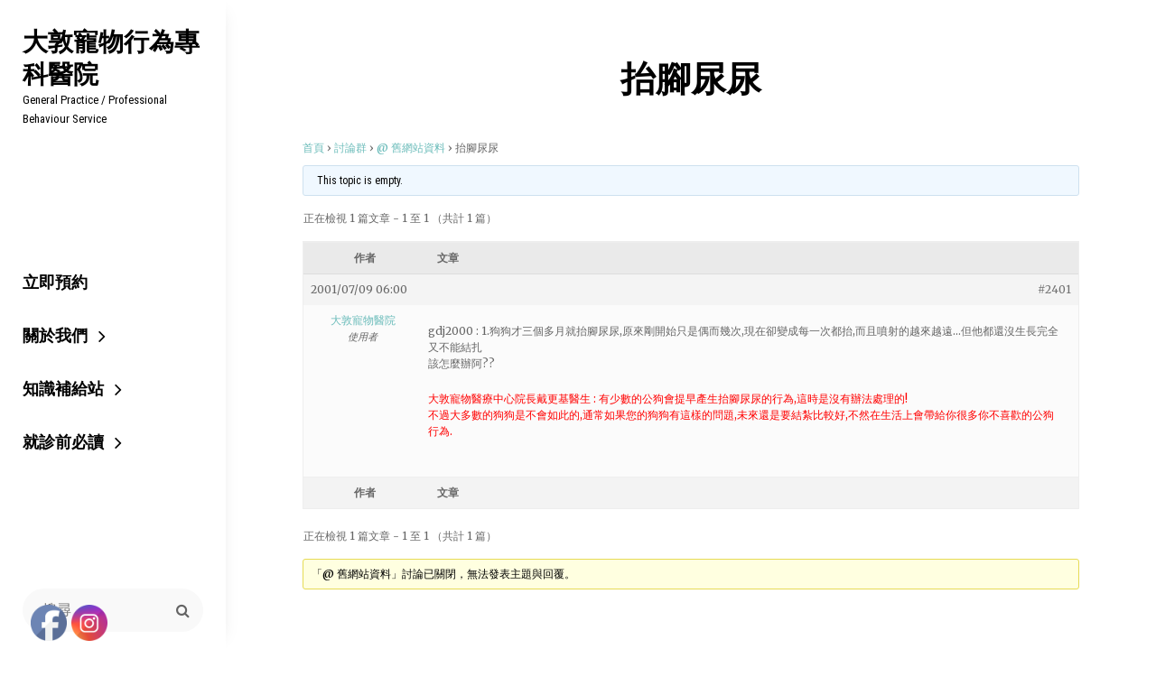

--- FILE ---
content_type: text/html; charset=UTF-8
request_url: https://dvm.com.tw/forums/topic/1092/
body_size: 13399
content:
<!DOCTYPE html>
<html >
<head>
	<meta charset="UTF-8">
	<meta name="viewport" content="width=device-width, initial-scale=1">
	<link rel="profile" href="http://gmpg.org/xfn/11">

	<title>抬腳尿尿 &#8211; 大敦寵物行為專科醫院</title>
<meta name='robots' content='max-image-preview:large' />
<link rel="alternate" type="application/rss+xml" title="訂閱《大敦寵物行為專科醫院》&raquo; 資訊提供" href="https://dvm.com.tw/feed/" />
<link rel="alternate" type="application/rss+xml" title="訂閱《大敦寵物行為專科醫院》&raquo; 留言的資訊提供" href="https://dvm.com.tw/comments/feed/" />
<style id='wp-img-auto-sizes-contain-inline-css' type='text/css'>
img:is([sizes=auto i],[sizes^="auto," i]){contain-intrinsic-size:3000px 1500px}
/*# sourceURL=wp-img-auto-sizes-contain-inline-css */
</style>
<style id='wp-block-library-inline-css' type='text/css'>
:root{--wp-block-synced-color:#7a00df;--wp-block-synced-color--rgb:122,0,223;--wp-bound-block-color:var(--wp-block-synced-color);--wp-editor-canvas-background:#ddd;--wp-admin-theme-color:#007cba;--wp-admin-theme-color--rgb:0,124,186;--wp-admin-theme-color-darker-10:#006ba1;--wp-admin-theme-color-darker-10--rgb:0,107,160.5;--wp-admin-theme-color-darker-20:#005a87;--wp-admin-theme-color-darker-20--rgb:0,90,135;--wp-admin-border-width-focus:2px}@media (min-resolution:192dpi){:root{--wp-admin-border-width-focus:1.5px}}.wp-element-button{cursor:pointer}:root .has-very-light-gray-background-color{background-color:#eee}:root .has-very-dark-gray-background-color{background-color:#313131}:root .has-very-light-gray-color{color:#eee}:root .has-very-dark-gray-color{color:#313131}:root .has-vivid-green-cyan-to-vivid-cyan-blue-gradient-background{background:linear-gradient(135deg,#00d084,#0693e3)}:root .has-purple-crush-gradient-background{background:linear-gradient(135deg,#34e2e4,#4721fb 50%,#ab1dfe)}:root .has-hazy-dawn-gradient-background{background:linear-gradient(135deg,#faaca8,#dad0ec)}:root .has-subdued-olive-gradient-background{background:linear-gradient(135deg,#fafae1,#67a671)}:root .has-atomic-cream-gradient-background{background:linear-gradient(135deg,#fdd79a,#004a59)}:root .has-nightshade-gradient-background{background:linear-gradient(135deg,#330968,#31cdcf)}:root .has-midnight-gradient-background{background:linear-gradient(135deg,#020381,#2874fc)}:root{--wp--preset--font-size--normal:16px;--wp--preset--font-size--huge:42px}.has-regular-font-size{font-size:1em}.has-larger-font-size{font-size:2.625em}.has-normal-font-size{font-size:var(--wp--preset--font-size--normal)}.has-huge-font-size{font-size:var(--wp--preset--font-size--huge)}.has-text-align-center{text-align:center}.has-text-align-left{text-align:left}.has-text-align-right{text-align:right}.has-fit-text{white-space:nowrap!important}#end-resizable-editor-section{display:none}.aligncenter{clear:both}.items-justified-left{justify-content:flex-start}.items-justified-center{justify-content:center}.items-justified-right{justify-content:flex-end}.items-justified-space-between{justify-content:space-between}.screen-reader-text{border:0;clip-path:inset(50%);height:1px;margin:-1px;overflow:hidden;padding:0;position:absolute;width:1px;word-wrap:normal!important}.screen-reader-text:focus{background-color:#ddd;clip-path:none;color:#444;display:block;font-size:1em;height:auto;left:5px;line-height:normal;padding:15px 23px 14px;text-decoration:none;top:5px;width:auto;z-index:100000}html :where(.has-border-color){border-style:solid}html :where([style*=border-top-color]){border-top-style:solid}html :where([style*=border-right-color]){border-right-style:solid}html :where([style*=border-bottom-color]){border-bottom-style:solid}html :where([style*=border-left-color]){border-left-style:solid}html :where([style*=border-width]){border-style:solid}html :where([style*=border-top-width]){border-top-style:solid}html :where([style*=border-right-width]){border-right-style:solid}html :where([style*=border-bottom-width]){border-bottom-style:solid}html :where([style*=border-left-width]){border-left-style:solid}html :where(img[class*=wp-image-]){height:auto;max-width:100%}:where(figure){margin:0 0 1em}html :where(.is-position-sticky){--wp-admin--admin-bar--position-offset:var(--wp-admin--admin-bar--height,0px)}@media screen and (max-width:600px){html :where(.is-position-sticky){--wp-admin--admin-bar--position-offset:0px}}

/*# sourceURL=wp-block-library-inline-css */
</style><style id='global-styles-inline-css' type='text/css'>
:root{--wp--preset--aspect-ratio--square: 1;--wp--preset--aspect-ratio--4-3: 4/3;--wp--preset--aspect-ratio--3-4: 3/4;--wp--preset--aspect-ratio--3-2: 3/2;--wp--preset--aspect-ratio--2-3: 2/3;--wp--preset--aspect-ratio--16-9: 16/9;--wp--preset--aspect-ratio--9-16: 9/16;--wp--preset--color--black: #000000;--wp--preset--color--cyan-bluish-gray: #abb8c3;--wp--preset--color--white: #ffffff;--wp--preset--color--pale-pink: #f78da7;--wp--preset--color--vivid-red: #cf2e2e;--wp--preset--color--luminous-vivid-orange: #ff6900;--wp--preset--color--luminous-vivid-amber: #fcb900;--wp--preset--color--light-green-cyan: #7bdcb5;--wp--preset--color--vivid-green-cyan: #00d084;--wp--preset--color--pale-cyan-blue: #8ed1fc;--wp--preset--color--vivid-cyan-blue: #0693e3;--wp--preset--color--vivid-purple: #9b51e0;--wp--preset--color--medium-black: #222222;--wp--preset--color--gray: #999999;--wp--preset--color--light-gray: #f9f9f9;--wp--preset--color--deep-blush: #e186a2;--wp--preset--color--tradewind: #6bbcba;--wp--preset--gradient--vivid-cyan-blue-to-vivid-purple: linear-gradient(135deg,rgb(6,147,227) 0%,rgb(155,81,224) 100%);--wp--preset--gradient--light-green-cyan-to-vivid-green-cyan: linear-gradient(135deg,rgb(122,220,180) 0%,rgb(0,208,130) 100%);--wp--preset--gradient--luminous-vivid-amber-to-luminous-vivid-orange: linear-gradient(135deg,rgb(252,185,0) 0%,rgb(255,105,0) 100%);--wp--preset--gradient--luminous-vivid-orange-to-vivid-red: linear-gradient(135deg,rgb(255,105,0) 0%,rgb(207,46,46) 100%);--wp--preset--gradient--very-light-gray-to-cyan-bluish-gray: linear-gradient(135deg,rgb(238,238,238) 0%,rgb(169,184,195) 100%);--wp--preset--gradient--cool-to-warm-spectrum: linear-gradient(135deg,rgb(74,234,220) 0%,rgb(151,120,209) 20%,rgb(207,42,186) 40%,rgb(238,44,130) 60%,rgb(251,105,98) 80%,rgb(254,248,76) 100%);--wp--preset--gradient--blush-light-purple: linear-gradient(135deg,rgb(255,206,236) 0%,rgb(152,150,240) 100%);--wp--preset--gradient--blush-bordeaux: linear-gradient(135deg,rgb(254,205,165) 0%,rgb(254,45,45) 50%,rgb(107,0,62) 100%);--wp--preset--gradient--luminous-dusk: linear-gradient(135deg,rgb(255,203,112) 0%,rgb(199,81,192) 50%,rgb(65,88,208) 100%);--wp--preset--gradient--pale-ocean: linear-gradient(135deg,rgb(255,245,203) 0%,rgb(182,227,212) 50%,rgb(51,167,181) 100%);--wp--preset--gradient--electric-grass: linear-gradient(135deg,rgb(202,248,128) 0%,rgb(113,206,126) 100%);--wp--preset--gradient--midnight: linear-gradient(135deg,rgb(2,3,129) 0%,rgb(40,116,252) 100%);--wp--preset--font-size--small: 13px;--wp--preset--font-size--medium: 20px;--wp--preset--font-size--large: 42px;--wp--preset--font-size--x-large: 42px;--wp--preset--font-size--normal: 16px;--wp--preset--font-size--huge: 54px;--wp--preset--spacing--20: 0.44rem;--wp--preset--spacing--30: 0.67rem;--wp--preset--spacing--40: 1rem;--wp--preset--spacing--50: 1.5rem;--wp--preset--spacing--60: 2.25rem;--wp--preset--spacing--70: 3.38rem;--wp--preset--spacing--80: 5.06rem;--wp--preset--shadow--natural: 6px 6px 9px rgba(0, 0, 0, 0.2);--wp--preset--shadow--deep: 12px 12px 50px rgba(0, 0, 0, 0.4);--wp--preset--shadow--sharp: 6px 6px 0px rgba(0, 0, 0, 0.2);--wp--preset--shadow--outlined: 6px 6px 0px -3px rgb(255, 255, 255), 6px 6px rgb(0, 0, 0);--wp--preset--shadow--crisp: 6px 6px 0px rgb(0, 0, 0);}:where(.is-layout-flex){gap: 0.5em;}:where(.is-layout-grid){gap: 0.5em;}body .is-layout-flex{display: flex;}.is-layout-flex{flex-wrap: wrap;align-items: center;}.is-layout-flex > :is(*, div){margin: 0;}body .is-layout-grid{display: grid;}.is-layout-grid > :is(*, div){margin: 0;}:where(.wp-block-columns.is-layout-flex){gap: 2em;}:where(.wp-block-columns.is-layout-grid){gap: 2em;}:where(.wp-block-post-template.is-layout-flex){gap: 1.25em;}:where(.wp-block-post-template.is-layout-grid){gap: 1.25em;}.has-black-color{color: var(--wp--preset--color--black) !important;}.has-cyan-bluish-gray-color{color: var(--wp--preset--color--cyan-bluish-gray) !important;}.has-white-color{color: var(--wp--preset--color--white) !important;}.has-pale-pink-color{color: var(--wp--preset--color--pale-pink) !important;}.has-vivid-red-color{color: var(--wp--preset--color--vivid-red) !important;}.has-luminous-vivid-orange-color{color: var(--wp--preset--color--luminous-vivid-orange) !important;}.has-luminous-vivid-amber-color{color: var(--wp--preset--color--luminous-vivid-amber) !important;}.has-light-green-cyan-color{color: var(--wp--preset--color--light-green-cyan) !important;}.has-vivid-green-cyan-color{color: var(--wp--preset--color--vivid-green-cyan) !important;}.has-pale-cyan-blue-color{color: var(--wp--preset--color--pale-cyan-blue) !important;}.has-vivid-cyan-blue-color{color: var(--wp--preset--color--vivid-cyan-blue) !important;}.has-vivid-purple-color{color: var(--wp--preset--color--vivid-purple) !important;}.has-black-background-color{background-color: var(--wp--preset--color--black) !important;}.has-cyan-bluish-gray-background-color{background-color: var(--wp--preset--color--cyan-bluish-gray) !important;}.has-white-background-color{background-color: var(--wp--preset--color--white) !important;}.has-pale-pink-background-color{background-color: var(--wp--preset--color--pale-pink) !important;}.has-vivid-red-background-color{background-color: var(--wp--preset--color--vivid-red) !important;}.has-luminous-vivid-orange-background-color{background-color: var(--wp--preset--color--luminous-vivid-orange) !important;}.has-luminous-vivid-amber-background-color{background-color: var(--wp--preset--color--luminous-vivid-amber) !important;}.has-light-green-cyan-background-color{background-color: var(--wp--preset--color--light-green-cyan) !important;}.has-vivid-green-cyan-background-color{background-color: var(--wp--preset--color--vivid-green-cyan) !important;}.has-pale-cyan-blue-background-color{background-color: var(--wp--preset--color--pale-cyan-blue) !important;}.has-vivid-cyan-blue-background-color{background-color: var(--wp--preset--color--vivid-cyan-blue) !important;}.has-vivid-purple-background-color{background-color: var(--wp--preset--color--vivid-purple) !important;}.has-black-border-color{border-color: var(--wp--preset--color--black) !important;}.has-cyan-bluish-gray-border-color{border-color: var(--wp--preset--color--cyan-bluish-gray) !important;}.has-white-border-color{border-color: var(--wp--preset--color--white) !important;}.has-pale-pink-border-color{border-color: var(--wp--preset--color--pale-pink) !important;}.has-vivid-red-border-color{border-color: var(--wp--preset--color--vivid-red) !important;}.has-luminous-vivid-orange-border-color{border-color: var(--wp--preset--color--luminous-vivid-orange) !important;}.has-luminous-vivid-amber-border-color{border-color: var(--wp--preset--color--luminous-vivid-amber) !important;}.has-light-green-cyan-border-color{border-color: var(--wp--preset--color--light-green-cyan) !important;}.has-vivid-green-cyan-border-color{border-color: var(--wp--preset--color--vivid-green-cyan) !important;}.has-pale-cyan-blue-border-color{border-color: var(--wp--preset--color--pale-cyan-blue) !important;}.has-vivid-cyan-blue-border-color{border-color: var(--wp--preset--color--vivid-cyan-blue) !important;}.has-vivid-purple-border-color{border-color: var(--wp--preset--color--vivid-purple) !important;}.has-vivid-cyan-blue-to-vivid-purple-gradient-background{background: var(--wp--preset--gradient--vivid-cyan-blue-to-vivid-purple) !important;}.has-light-green-cyan-to-vivid-green-cyan-gradient-background{background: var(--wp--preset--gradient--light-green-cyan-to-vivid-green-cyan) !important;}.has-luminous-vivid-amber-to-luminous-vivid-orange-gradient-background{background: var(--wp--preset--gradient--luminous-vivid-amber-to-luminous-vivid-orange) !important;}.has-luminous-vivid-orange-to-vivid-red-gradient-background{background: var(--wp--preset--gradient--luminous-vivid-orange-to-vivid-red) !important;}.has-very-light-gray-to-cyan-bluish-gray-gradient-background{background: var(--wp--preset--gradient--very-light-gray-to-cyan-bluish-gray) !important;}.has-cool-to-warm-spectrum-gradient-background{background: var(--wp--preset--gradient--cool-to-warm-spectrum) !important;}.has-blush-light-purple-gradient-background{background: var(--wp--preset--gradient--blush-light-purple) !important;}.has-blush-bordeaux-gradient-background{background: var(--wp--preset--gradient--blush-bordeaux) !important;}.has-luminous-dusk-gradient-background{background: var(--wp--preset--gradient--luminous-dusk) !important;}.has-pale-ocean-gradient-background{background: var(--wp--preset--gradient--pale-ocean) !important;}.has-electric-grass-gradient-background{background: var(--wp--preset--gradient--electric-grass) !important;}.has-midnight-gradient-background{background: var(--wp--preset--gradient--midnight) !important;}.has-small-font-size{font-size: var(--wp--preset--font-size--small) !important;}.has-medium-font-size{font-size: var(--wp--preset--font-size--medium) !important;}.has-large-font-size{font-size: var(--wp--preset--font-size--large) !important;}.has-x-large-font-size{font-size: var(--wp--preset--font-size--x-large) !important;}
/*# sourceURL=global-styles-inline-css */
</style>

<style id='classic-theme-styles-inline-css' type='text/css'>
/*! This file is auto-generated */
.wp-block-button__link{color:#fff;background-color:#32373c;border-radius:9999px;box-shadow:none;text-decoration:none;padding:calc(.667em + 2px) calc(1.333em + 2px);font-size:1.125em}.wp-block-file__button{background:#32373c;color:#fff;text-decoration:none}
/*# sourceURL=/wp-includes/css/classic-themes.min.css */
</style>
<link rel='stylesheet' id='bbp-default-css' href='https://dvm.com.tw/wp-content/plugins/bbpress/templates/default/css/bbpress.min.css?ver=2.6.14' type='text/css' media='all' />
<link rel='stylesheet' id='contact-form-7-css' href='https://dvm.com.tw/wp-content/plugins/contact-form-7/includes/css/styles.css?ver=6.1.4' type='text/css' media='all' />
<link rel='stylesheet' id='to-top-css' href='https://dvm.com.tw/wp-content/plugins/to-top/public/css/to-top-public.css?ver=2.5.5' type='text/css' media='all' />
<link rel='stylesheet' id='SFSImainCss-css' href='https://dvm.com.tw/wp-content/plugins/ultimate-social-media-icons/css/sfsi-style.css?ver=2.9.6' type='text/css' media='all' />
<link rel='stylesheet' id='chique-fonts-css' href='https://fonts.googleapis.com/css?family=Merriweather%3A300%2C400%2C600%2C700%7CRoboto%3A300%2C400%2C600%2C700%7CRoboto+Condensed%3A300%2C400%2C600%2C700%7CTitillium+Web%3A300%2C400%2C600%2C700&#038;subset=latin%2Clatin-ext' type='text/css' media='all' />
<link rel='stylesheet' id='font-awesome-css' href='https://dvm.com.tw/wp-content/themes/chique-pro/assets/css/font-awesome/css/font-awesome.css?ver=4.7.0' type='text/css' media='all' />
<link rel='stylesheet' id='chique-style-css' href='https://dvm.com.tw/wp-content/themes/chique-pro/style.css?ver=6.9' type='text/css' media='all' />
<style id='chique-style-inline-css' type='text/css'>
.home .custom-header:after { background-color: rgba(0, 0, 0, 0); } 
body:not(.home) .custom-header:after { background-color: rgba(0, 0, 0, 0.5); } 
/*# sourceURL=chique-style-inline-css */
</style>
<link rel='stylesheet' id='chique-block-style-css' href='https://dvm.com.tw/wp-content/themes/chique-pro/assets/css/blocks.css?ver=1.0' type='text/css' media='all' />
<link rel='stylesheet' id='adswscCSS-css' href='https://dvm.com.tw/wp-content/plugins/ads-wp-site-count/css/styles.css?ver=6.9' type='text/css' media='all' />
<link rel='stylesheet' id='private-pages-css-css' href='https://dvm.com.tw/wp-content/plugins/private-pages/css/style.css?ver=6.9' type='text/css' media='all' />
<script type="text/javascript" src="https://dvm.com.tw/wp-includes/js/jquery/jquery.min.js?ver=3.7.1" id="jquery-core-js"></script>
<script type="text/javascript" id="to-top-js-extra">
/* <![CDATA[ */
var to_top_options = {"scroll_offset":"100","icon_opacity":"50","style":"icon","icon_type":"dashicons-arrow-up-alt2","icon_color":"#ffffff","icon_bg_color":"#000000","icon_size":"32","border_radius":"5","image":"https://dvm.com.tw/wp-content/plugins/to-top/admin/images/default.png","image_width":"65","image_alt":"","location":"bottom-right","margin_x":"20","margin_y":"20","show_on_admin":"0","enable_autohide":"0","autohide_time":"2","enable_hide_small_device":"0","small_device_max_width":"640","reset":"0"};
//# sourceURL=to-top-js-extra
/* ]]> */
</script>
<script async type="text/javascript" src="https://dvm.com.tw/wp-content/plugins/to-top/public/js/to-top-public.js?ver=2.5.5" id="to-top-js"></script>
<script type="text/javascript" src="https://dvm.com.tw/wp-includes/js/jquery/jquery-migrate.min.js?ver=3.4.1" id="jquery-migrate-js"></script>
<link rel="https://api.w.org/" href="https://dvm.com.tw/wp-json/" /><link rel="EditURI" type="application/rsd+xml" title="RSD" href="https://dvm.com.tw/xmlrpc.php?rsd" />
<meta name="generator" content="WordPress 6.9" />
<link rel="canonical" href="https://dvm.com.tw/forums/topic/1092/" />
<link rel='shortlink' href='https://dvm.com.tw/?p=2401' />
<style>

/* CSS added by Hide Metadata Plugin */

.entry-meta .posted-on:before,
			.entry-header .entry-meta > span.posted-on:before,
			.entry-meta .posted-on:after,
			.entry-header .entry-meta > span.posted-on:after,
			.entry-meta .posted-on,
			.entry-header .entry-meta > span.posted-on {
				content: '';
				display: none;
				margin: 0;
			}</style>
<script data-host="https://php.wp-mak.ing" data-dnt="false" src="https://php.wp-mak.ing/js/script.js" id="ZwSg9rf6GA" async defer></script><meta name="follow.[base64]" content="kCUQVaz2DUAAWhajVTxu"/><!-- All in one Favicon 4.8 --><link rel="icon" href="https://dvm.com.tw/wp-content/uploads/favicon.gif" type="image/gif"/>
<script type="text/javascript" src="https://dvm.com.tw/wp-content/plugins/si-captcha-for-wordpress/captcha/si_captcha.js?ver=1768914975"></script>
<!-- begin SI CAPTCHA Anti-Spam - login/register form style -->
<style type="text/css">
.si_captcha_small { width:175px; height:45px; padding-top:10px; padding-bottom:10px; }
.si_captcha_large { width:250px; height:60px; padding-top:10px; padding-bottom:10px; }
img#si_image_com { border-style:none; margin:0; padding-right:5px; float:left; }
img#si_image_reg { border-style:none; margin:0; padding-right:5px; float:left; }
img#si_image_log { border-style:none; margin:0; padding-right:5px; float:left; }
img#si_image_side_login { border-style:none; margin:0; padding-right:5px; float:left; }
img#si_image_checkout { border-style:none; margin:0; padding-right:5px; float:left; }
img#si_image_jetpack { border-style:none; margin:0; padding-right:5px; float:left; }
img#si_image_bbpress_topic { border-style:none; margin:0; padding-right:5px; float:left; }
.si_captcha_refresh { border-style:none; margin:0; vertical-align:bottom; }
div#si_captcha_input { display:block; padding-top:15px; padding-bottom:5px; }
label#si_captcha_code_label { margin:0; }
input#si_captcha_code_input { width:65px; }
p#si_captcha_code_p { clear: left; padding-top:10px; }
.si-captcha-jetpack-error { color:#DC3232; }
</style>
<!-- end SI CAPTCHA Anti-Spam - login/register form style -->
		<style type="text/css">
					.site-title a,
			.site-description {
				color: #000000;
			}
				</style>
		<link rel="icon" href="https://dvm.com.tw/wp-content/uploads/logos-1.png" sizes="32x32" />
<link rel="icon" href="https://dvm.com.tw/wp-content/uploads/logos-1.png" sizes="192x192" />
<link rel="apple-touch-icon" href="https://dvm.com.tw/wp-content/uploads/logos-1.png" />
<meta name="msapplication-TileImage" content="https://dvm.com.tw/wp-content/uploads/logos-1.png" />
</head>

<body class="topic bbpress bbp-no-js wp-singular topic-template-default single single-topic postid-2401 wp-embed-responsive wp-theme-chique-pro sfsi_actvite_theme_default navigation-classic single-blog no-sidebar content-width-layout no-header-media-image no-header-media-text no-featured-slider content-has-padding-top color-scheme-default">


<script type="text/javascript" id="bbp-swap-no-js-body-class">
	document.body.className = document.body.className.replace( 'bbp-no-js', 'bbp-js' );
</script>


	<div id="page" class="site">
		<a class="skip-link screen-reader-text" href="#content">Skip to content</a>

		<header id="masthead" class="site-header">
			<div class="wrapper">
				<div class="site-header-main">
					<div class="site-branding">
	
	<div class="site-identity">
					<p class="site-title"><a href="https://dvm.com.tw/" rel="home">大敦寵物行為專科醫院</a></p>
		
					<p class="site-description">General Practice / Professional Behaviour Service</p>
			</div>
</div><!-- .site-branding -->

					<div id="site-header-menu" class="site-header-menu">
	<div id="primary-menu-wrapper" class="menu-wrapper">

		<div class="header-overlay"></div>

		<div class="menu-cart-wrap">
			<div class="menu-toggle-wrapper">
				<button id="menu-toggle" class="menu-toggle" aria-controls="top-menu" aria-expanded="false">
					<div class="menu-bars">
						<div class="bars bar1"></div>
		  				<div class="bars bar2"></div>
		  				<div class="bars bar3"></div>
	  				</div>
					<span class="menu-label">Menu</span>
				</button>
			</div><!-- .menu-toggle-wrapper -->

					</div> <!-- .menu-cart-wrap -->


		<div class="menu-inside-wrapper">

			
	<nav id="site-navigation" class="main-navigation default-page-menu" role="navigation" aria-label="Primary Menu">
		<div class="primary-menu-container"><ul id="menu-primary-items" class="menu nav-menu"><li class="page_item page-item-18672"><a href="https://page.line.me/tatun1991#new_tab">立即預約</a></li><li class="page_item page-item-61 page_item_has_children"><a href="https://dvm.com.tw/about/">關於我們</a><ul class='children'><li class="page_item page-item-282"><a href="https://dvm.com.tw/about/story/">品牌故事</a></li><li class="page_item page-item-20929 page_item_has_children"><a href="https://dvm.com.tw/about/%e4%b8%bb%e6%b2%bb%e9%86%ab%e5%b8%ab/">主治醫師</a><ul class='children'><li class="page_item page-item-20931 page_item_has_children"><a href="https://dvm.com.tw/about/%e4%b8%bb%e6%b2%bb%e9%86%ab%e5%b8%ab/%e6%88%b4%e6%9b%b4%e5%9f%ba%e9%86%ab%e5%b8%ab/">院長戴更基醫師</a><ul class='children'><li class="page_item page-item-20985"><a href="https://dvm.com.tw/about/%e4%b8%bb%e6%b2%bb%e9%86%ab%e5%b8%ab/%e6%88%b4%e6%9b%b4%e5%9f%ba%e9%86%ab%e5%b8%ab/%e6%88%b4%e6%9b%b4%e5%9f%ba%e6%95%99%e4%bd%a0%e6%9c%89%e6%95%88%e8%a7%a3%e6%b1%ba%e7%8b%97%e7%8b%97%e7%9a%84100%e5%80%8b%e8%a1%8c%e7%82%ba%e5%95%8f%e9%a1%8c1/">戴更基教你有效解決狗狗的100個行為問題1</a></li><li class="page_item page-item-20982"><a href="https://dvm.com.tw/about/%e4%b8%bb%e6%b2%bb%e9%86%ab%e5%b8%ab/%e6%88%b4%e6%9b%b4%e5%9f%ba%e9%86%ab%e5%b8%ab/%e6%88%b4%e6%9b%b4%e5%9f%ba%e6%95%99%e4%bd%a0%e6%9c%89%e6%95%88%e8%a7%a3%e6%b1%ba%e7%8b%97%e7%8b%97%e7%9a%84100%e5%80%8b%e8%a1%8c%e7%82%ba%e5%95%8f%e9%a1%8c2/">戴更基教你有效解決狗狗的100個行為問題2</a></li><li class="page_item page-item-20970"><a href="https://dvm.com.tw/about/%e4%b8%bb%e6%b2%bb%e9%86%ab%e5%b8%ab/%e6%88%b4%e6%9b%b4%e5%9f%ba%e9%86%ab%e5%b8%ab/%e7%8b%97%e7%8b%97%e9%80%99%e6%a8%a3%e6%95%99%ef%bc%8c%e4%b8%bb%e4%ba%ba%e5%a5%bd%e8%bc%95%e9%ac%861/">狗狗這樣教，主人好輕鬆1</a></li><li class="page_item page-item-20962"><a href="https://dvm.com.tw/about/%e4%b8%bb%e6%b2%bb%e9%86%ab%e5%b8%ab/%e6%88%b4%e6%9b%b4%e5%9f%ba%e9%86%ab%e5%b8%ab/%e7%8b%97%e7%8b%97%e9%80%99%e6%a8%a3%e6%95%99%ef%bc%8c%e4%b8%bb%e4%ba%ba%e5%a5%bd%e8%bc%95%e9%ac%862-%e4%b8%8d%e6%89%93%e4%b8%8d%e7%bd%b5%e4%b8%8d%e9%97%9c%ef%bc%8c33%e6%8b%9b%e8%a7%a3%e6%b1%ba/">狗狗這樣教，主人好輕鬆2～不打不罵不關，33招解決所有狗狗問題</a></li><li class="page_item page-item-20978"><a href="https://dvm.com.tw/about/%e4%b8%bb%e6%b2%bb%e9%86%ab%e5%b8%ab/%e6%88%b4%e6%9b%b4%e5%9f%ba%e9%86%ab%e5%b8%ab/%e8%b2%93%e5%92%aa%e9%80%99%e6%a8%a3%e6%95%99%ef%bc%8c%e4%b8%bb%e4%ba%ba%e5%a5%bd%e5%bf%ab%e6%a8%82/">貓咪這樣教，主人好快樂</a></li><li class="page_item page-item-15173"><a href="https://dvm.com.tw/about/%e4%b8%bb%e6%b2%bb%e9%86%ab%e5%b8%ab/%e6%88%b4%e6%9b%b4%e5%9f%ba%e9%86%ab%e5%b8%ab/%e7%8b%97%e7%8b%97%e7%9a%84%e7%95%b0%e6%83%b3%e4%b8%96%e7%95%8c/">狗狗的異想世界</a></li><li class="page_item page-item-15178"><a href="https://dvm.com.tw/about/%e4%b8%bb%e6%b2%bb%e9%86%ab%e5%b8%ab/%e6%88%b4%e6%9b%b4%e5%9f%ba%e9%86%ab%e5%b8%ab/%e5%88%a5%e5%8f%aa%e7%b5%a6%e6%88%91%e4%b8%80%e6%a0%b9%e9%aa%a8%e9%a0%ad/">別只給我一根骨頭</a></li><li class="page_item page-item-15181"><a href="https://dvm.com.tw/about/%e4%b8%bb%e6%b2%bb%e9%86%ab%e5%b8%ab/%e6%88%b4%e6%9b%b4%e5%9f%ba%e9%86%ab%e5%b8%ab/%e6%84%9b%e5%92%aa%e5%92%aa%e7%9a%84%e7%95%b0%e6%83%b3%e4%b8%96%e7%95%8c/">愛咪咪的異想世界</a></li><li class="page_item page-item-15184"><a href="https://dvm.com.tw/about/%e4%b8%bb%e6%b2%bb%e9%86%ab%e5%b8%ab/%e6%88%b4%e6%9b%b4%e5%9f%ba%e9%86%ab%e5%b8%ab/%e8%b2%93%e7%8b%97%e5%a4%a7%e6%88%b0/">貓狗大戰</a></li><li class="page_item page-item-15187"><a href="https://dvm.com.tw/about/%e4%b8%bb%e6%b2%bb%e9%86%ab%e5%b8%ab/%e6%88%b4%e6%9b%b4%e5%9f%ba%e9%86%ab%e5%b8%ab/what-%e6%95%a2%e5%92%ac%e6%88%91/">What ! 敢咬我 !</a></li><li class="page_item page-item-15127 page_item_has_children"><a href="https://dvm.com.tw/about/%e4%b8%bb%e6%b2%bb%e9%86%ab%e5%b8%ab/%e6%88%b4%e6%9b%b4%e5%9f%ba%e9%86%ab%e5%b8%ab/%e9%9f%bf%e6%9d%bf%e8%a8%93%e7%b7%b4/">響片訓練</a><ul class='children'><li class="page_item page-item-15129"><a href="https://dvm.com.tw/about/%e4%b8%bb%e6%b2%bb%e9%86%ab%e5%b8%ab/%e6%88%b4%e6%9b%b4%e5%9f%ba%e9%86%ab%e5%b8%ab/%e9%9f%bf%e6%9d%bf%e8%a8%93%e7%b7%b4/%e8%87%aa%e5%ba%8f/">序</a></li><li class="page_item page-item-15131"><a href="https://dvm.com.tw/about/%e4%b8%bb%e6%b2%bb%e9%86%ab%e5%b8%ab/%e6%88%b4%e6%9b%b4%e5%9f%ba%e9%86%ab%e5%b8%ab/%e9%9f%bf%e6%9d%bf%e8%a8%93%e7%b7%b4/donate/">Donate</a></li><li class="page_item page-item-15134"><a href="https://dvm.com.tw/wp-content/uploads/ClickerTraining1.pdf#new_tab">第一章 什麼是響板訓練</a></li><li class="page_item page-item-15143"><a href="https://dvm.com.tw/wp-content/uploads/ClickerTraining2.pdf#new_tab">第二章 為什麼不能處罰狗狗</a></li><li class="page_item page-item-15146"><a href="https://dvm.com.tw/wp-content/uploads/ClickerTraining3.pdf#new_tab">第三章 制約反應</a></li><li class="page_item page-item-15150"><a href="https://dvm.com.tw/wp-content/uploads/ClickerTraining4.pdf#new_tab">第四章 理論基礎</a></li><li class="page_item page-item-15153"><a href="https://dvm.com.tw/wp-content/uploads/ClickerTraining5.pdf#new_tab">第五章 訓練原則</a></li><li class="page_item page-item-15156"><a href="https://dvm.com.tw/wp-content/uploads/ClickerTraining6.pdf#new_tab">第六章 開始訓練</a></li><li class="page_item page-item-15159"><a href="https://dvm.com.tw/wp-content/uploads/ClickerTraining7.pdf">第七章 雕塑模式教坐下</a></li><li class="page_item page-item-15162"><a href="https://dvm.com.tw/wp-content/uploads/ClickerTraining8.pdf#new_tab">第八章 教導[看我]</a></li><li class="page_item page-item-15165"><a href="https://dvm.com.tw/wp-content/uploads/ClickerTraining9.pdf#new_tab">第九章 教導[隨側行]</a></li><li class="page_item page-item-15168"><a href="https://dvm.com.tw/wp-content/uploads/ClickerTraining10.pdf#new_tab">第十章 教導[來]</a></li><li class="page_item page-item-15171"><a href="https://dvm.com.tw/wp-content/uploads/ClickerTraining11.pdf#new_tab">第十一章 教導[趴下]</a></li></ul></li></ul></li><li class="page_item page-item-21481"><a href="https://dvm.com.tw/about/%e4%b8%bb%e6%b2%bb%e9%86%ab%e5%b8%ab/angelhuang/">主治醫師黃安珣 Angel Huang</a></li><li class="page_item page-item-22384"><a href="https://dvm.com.tw/about/%e4%b8%bb%e6%b2%bb%e9%86%ab%e5%b8%ab/kelly%e4%b8%bb%e6%b2%bb%e9%86%ab%e5%b8%ab%e9%bb%83%e5%87%b1%e7%90%b3/">主治醫師黃凱琳 Kelly Huang</a></li></ul></li><li class="page_item page-item-65"><a href="https://dvm.com.tw/about/tour/">參觀</a></li><li class="page_item page-item-63"><a href="https://dvm.com.tw/about/map/">院址、週邊停車場及寵物友善餐廳</a></li><li class="page_item page-item-1123"><a href="https://dvm.com.tw/about/%e9%80%a3%e7%b5%a1%e6%88%91%e5%80%91/">連絡我們</a></li></ul></li><li class="page_item page-item-124 page_item_has_children"><a href="https://dvm.com.tw/feeding/">知識補給站</a><ul class='children'><li class="page_item page-item-113 page_item_has_children"><a href="https://dvm.com.tw/feeding/psy-behavior/">生理&#038;行為</a><ul class='children'><li class="page_item page-item-929"><a href="https://dvm.com.tw/feeding/psy-behavior/%e5%b9%bc%e7%8a%ac%e7%9a%84%e7%99%bc%e5%b1%95/">幼犬的發展</a></li><li class="page_item page-item-15456"><a href="https://dvm.com.tw/feeding/psy-behavior/%e7%94%9f%e7%94%a2/">生產</a></li><li class="page_item page-item-15332"><a href="https://dvm.com.tw/feeding/psy-behavior/%e7%8b%97%e5%85%ac%e6%b0%91%e6%a8%99%e6%ba%96/">狗公民標準</a></li><li class="page_item page-item-15076"><a href="https://dvm.com.tw/feeding/psy-behavior/%e8%a8%93%e7%b7%b4%e7%8e%a9%e7%8e%a9%e5%85%b7/">訓練玩玩具</a></li><li class="page_item page-item-15120"><a href="http://www.gentleleader.com.tw#new_tab">Gentle Leader 訓練工具</a></li><li class="page_item page-item-937"><a href="https://dvm.com.tw/feeding/psy-behavior/%e8%b2%93%e5%92%aa%e7%9a%84%e7%99%bc%e5%b1%95/">貓咪的發展</a></li><li class="page_item page-item-955"><a href="https://dvm.com.tw/feeding/psy-behavior/%e7%b1%a0%e5%85%a7%e8%a8%93%e7%b7%b4/">籠內訓練</a></li></ul></li><li class="page_item page-item-103 page_item_has_children"><a href="https://dvm.com.tw/feeding/bathing/">美容&#038;護理</a><ul class='children'><li class="page_item page-item-15330"><a href="https://dvm.com.tw/feeding/bathing/%e7%be%8e%e5%ae%b9%e5%b7%a5%e5%85%b7/">美容工具</a></li><li class="page_item page-item-117"><a href="https://dvm.com.tw/feeding/bathing/brush-teeth/">刷牙</a></li><li class="page_item page-item-105"><a href="https://dvm.com.tw/feeding/bathing/earcleanning/">清潔耳朵</a></li><li class="page_item page-item-1035"><a href="https://dvm.com.tw/feeding/bathing/%e5%b9%ab%e8%b2%93%e5%92%aa%e6%b4%97%e6%be%a1/">幫貓咪洗澡</a></li></ul></li><li class="page_item page-item-183 page_item_has_children"><a href="https://dvm.com.tw/feeding/infection/">傳染病及防疫</a><ul class='children'><li class="page_item page-item-109"><a href="https://dvm.com.tw/feeding/infection/vaccination/">預防注射</a></li><li class="page_item page-item-111"><a href="https://dvm.com.tw/feeding/infection/deworm/">驅蟲</a></li><li class="page_item page-item-188"><a href="https://dvm.com.tw/feeding/infection/cpv/">犬小病毒出血性胃腸炎</a></li><li class="page_item page-item-186"><a href="https://dvm.com.tw/feeding/infection/cd/">犬瘟熱</a></li><li class="page_item page-item-1037"><a href="https://dvm.com.tw/feeding/infection/%e7%90%83%e8%99%ab%e7%97%87/">球蟲症</a></li><li class="page_item page-item-192"><a href="https://dvm.com.tw/feeding/infection/lepto/">鉤端螺旋體</a></li><li class="page_item page-item-1044"><a href="https://dvm.com.tw/feeding/infection/%e7%b5%9b%e8%9f%b2/">絛蟲</a></li><li class="page_item page-item-15088"><a href="https://dvm.com.tw/feeding/infection/feline-distemper/">貓瘟</a></li></ul></li><li class="page_item page-item-107 page_item_has_children"><a href="https://dvm.com.tw/feeding/nutrition/">營養&#038;飲食</a><ul class='children'><li class="page_item page-item-805"><a href="https://dvm.com.tw/feeding/nutrition/%e5%8f%af%e4%bb%a5%e5%90%83%e7%9a%84%e6%b0%b4%e6%9e%9c/">可以吃的水果</a></li><li class="page_item page-item-99"><a href="https://dvm.com.tw/feeding/nutrition/water/">喝水</a></li><li class="page_item page-item-1031"><a href="https://dvm.com.tw/feeding/nutrition/%e9%a3%b2%e9%a3%9f%e7%a6%81%e5%bf%8c/">貓咪飲食禁忌</a></li></ul></li></ul></li><li class="page_item page-item-14963 page_item_has_children"><a href="https://dvm.com.tw/%e4%bd%bf%e7%94%a8%e8%aa%aa%e6%98%8e/">就診前必讀</a><ul class='children'><li class="page_item page-item-18728"><a href="https://dvm.com.tw/%e4%bd%bf%e7%94%a8%e8%aa%aa%e6%98%8e/%e9%96%80%e8%a8%ba%e6%99%82%e9%96%93/">門診時間</a></li><li class="page_item page-item-16760"><a href="https://dvm.com.tw/%e4%bd%bf%e7%94%a8%e8%aa%aa%e6%98%8e/%e5%88%9d%e8%a8%ba%e6%8e%9b%e8%99%9f/">初診掛號</a></li><li class="page_item page-item-16757"><a href="https://dvm.com.tw/%e4%bd%bf%e7%94%a8%e8%aa%aa%e6%98%8e/%e4%b8%80%e8%88%ac%e9%96%80%e8%a8%ba/">一般門診</a></li><li class="page_item page-item-16151"><a href="https://dvm.com.tw/%e4%bd%bf%e7%94%a8%e8%aa%aa%e6%98%8e/%e8%a1%8c%e7%82%ba%e9%96%80%e8%a8%ba%e6%b3%a8%e6%84%8f%e4%ba%8b%e9%a0%85/">行為門診</a></li><li class="page_item page-item-16767"><a href="https://dvm.com.tw/%e4%bd%bf%e7%94%a8%e8%aa%aa%e6%98%8e/%e6%89%8b%e8%a1%93/">手術</a></li><li class="page_item page-item-16765"><a href="https://dvm.com.tw/%e4%bd%bf%e7%94%a8%e8%aa%aa%e6%98%8e/%e4%bd%8f%e9%99%a2%e5%8f%8a%e7%95%99%e9%99%a2/">住院及留院</a></li></ul></li></ul></div>

	</nav><!-- .main-navigation -->

			<div class="mobile-social-search">
								<div class="search-container">
					

<form role="search" method="get" class="search-form" action="https://dvm.com.tw/">
	<label for="search-form-696f8020025e7">
		<span class="screen-reader-text">Search for:</span>
	</label>
	<input type="search" id="search-form-696f8020025e7" class="search-field" placeholder="搜尋" value="" name="s" title="Search for:">
	</label>

	<button type="submit" class="search-submit fa fa-search"></button>
</form>
				</div>
				

			<nav class="social-navigation" role="navigation" aria-label="Social Links Menu">
				<div class="menu"><ul>
<li class="page_item page-item-18672"><a href="https://page.line.me/tatun1991#new_tab"><span class="screen-reader-text">立即預約</span></a></li>
<li class="page_item page-item-61 page_item_has_children"><a href="https://dvm.com.tw/about/"><span class="screen-reader-text">關於我們</span></a></li>
<li class="page_item page-item-124 page_item_has_children"><a href="https://dvm.com.tw/feeding/"><span class="screen-reader-text">知識補給站</span></a></li>
<li class="page_item page-item-14963 page_item_has_children"><a href="https://dvm.com.tw/%e4%bd%bf%e7%94%a8%e8%aa%aa%e6%98%8e/"><span class="screen-reader-text">就診前必讀</span></a></li>
</ul></div>
			</nav><!-- .social-navigation -->


			</div><!-- .mobile-social-search -->
		</div><!-- .menu-inside-wrapper -->
	</div><!-- #primary-menu-wrapper.menu-wrapper -->

</div><!-- .site-header-menu -->

<div class="search-social-container">
		<div id="primary-search-wrapper">
			<div class="search-container">
				

<form role="search" method="get" class="search-form" action="https://dvm.com.tw/">
	<label for="search-form-696f802002c82">
		<span class="screen-reader-text">Search for:</span>
	</label>
	<input type="search" id="search-form-696f802002c82" class="search-field" placeholder="搜尋" value="" name="s" title="Search for:">
	</label>

	<button type="submit" class="search-submit fa fa-search"></button>
</form>
			</div>
	</div><!-- #primary-search-wrapper -->
	
</div> <!-- .search-social-container -->


				</div> <!-- .site-header-main -->

			</div> <!-- .wrapper -->
		</header><!-- #masthead -->

		<div class="below-site-header">

			
			<div class="site-overlay"><span class="screen-reader-text">Site Overlay</span></div>

			
 



















						<div id="content" class="site-content">
				<div class="wrapper">
				<div id="primary" class="content-area">
		<main id="main" class="site-main">
			<div class="singular-content-wrap">
				
<article id="post-2401" class="post-2401 topic type-topic status-publish hentry">
	<!-- Page/Post Single Image Disabled or No Image set in Post Thumbnail -->
	<div class="entry-container">
		
		<header class="entry-header">
			<h1 class="entry-title">抬腳尿尿</h1>		</header><!-- .entry-header -->

		
		<div class="entry-content">
			
<div id="bbpress-forums" class="bbpress-wrapper">

	<div class="bbp-breadcrumb"><p><a href="https://dvm.com.tw" class="bbp-breadcrumb-home">首頁</a> <span class="bbp-breadcrumb-sep">&rsaquo;</span> <a href="https://dvm.com.tw/forums/" class="bbp-breadcrumb-root">討論群</a> <span class="bbp-breadcrumb-sep">&rsaquo;</span> <a href="https://dvm.com.tw/forums/forum/old-data/" class="bbp-breadcrumb-forum">@ 舊網站資料</a> <span class="bbp-breadcrumb-sep">&rsaquo;</span> <span class="bbp-breadcrumb-current">抬腳尿尿</span></p></div>
	
	
	
	
		
		<div class="bbp-template-notice info"><ul><li class="bbp-topic-description">This topic is empty.</li></ul></div>
		
		
			
<div class="bbp-pagination">
	<div class="bbp-pagination-count">正在檢視 1 篇文章 - 1 至 1 （共計 1 篇）</div>
	<div class="bbp-pagination-links"></div>
</div>


			
<ul id="topic-2401-replies" class="forums bbp-replies">

	<li class="bbp-header">
		<div class="bbp-reply-author">作者</div><!-- .bbp-reply-author -->
		<div class="bbp-reply-content">文章</div><!-- .bbp-reply-content -->
	</li><!-- .bbp-header -->

	<li class="bbp-body">

		
			
				
<div id="post-2401" class="bbp-reply-header">
	<div class="bbp-meta">
		<span class="bbp-reply-post-date">2001/07/09 06:00</span>

		
		<a href="https://dvm.com.tw/forums/topic/1092/#post-2401" class="bbp-reply-permalink">#2401</a>

		
		<span class="bbp-admin-links"></span>
		
	</div><!-- .bbp-meta -->
</div><!-- #post-2401 -->

<div class="loop-item-0 user-id-2 bbp-parent-forum-1370 bbp-parent-topic-1370 bbp-reply-position-1 odd topic-author  post-2401 topic type-topic status-publish hentry">
	<div class="bbp-reply-author">

		
		<a href="https://dvm.com.tw/forums/users/penny-kc-tai/" title="檢視 大敦寵物醫院 的個人資料" class="bbp-author-link"><span  class="bbp-author-avatar"></span><span  class="bbp-author-name">大敦寵物醫院</span></a><div class="bbp-author-role">使用者</div>
		
		
	</div><!-- .bbp-reply-author -->

	<div class="bbp-reply-content">

		
		<p>gdj2000      : 1.狗狗才三個多月就抬腳尿尿,原來剛開始只是偶而幾次,現在卻變成每一次都抬,而且噴射的越來越遠&#8230;但他都還沒生長完全又不能結扎<br />
該怎麼辦阿??</p>
<p><font color=red>大敦寵物醫療中心院長戴更基醫生      :  有少數的公狗會提早產生抬腳尿尿的行為,這時是沒有辦法處理的!<br />
不過大多數的狗狗是不會如此的,通常如果您的狗狗有這樣的問題,未來還是要結紮比較好,不然在生活上會帶給你很多你不喜歡的公狗行為.</font></p>

		
	</div><!-- .bbp-reply-content -->
</div><!-- .reply -->

			
		
	</li><!-- .bbp-body -->

	<li class="bbp-footer">
		<div class="bbp-reply-author">作者</div>
		<div class="bbp-reply-content">文章</div><!-- .bbp-reply-content -->
	</li><!-- .bbp-footer -->
</ul><!-- #topic-2401-replies -->


			
<div class="bbp-pagination">
	<div class="bbp-pagination-count">正在檢視 1 篇文章 - 1 至 1 （共計 1 篇）</div>
	<div class="bbp-pagination-links"></div>
</div>


		
		

	<div id="no-reply-2401" class="bbp-no-reply">
		<div class="bbp-template-notice">
			<ul>
				<li>「@ 舊網站資料」討論已關閉，無法發表主題與回覆。</li>
			</ul>
		</div>
	</div>



	
	

	
</div>
		</div><!-- .entry-content -->

				</div> <!-- .entry-container -->
</article><!-- #post-2401 -->
				</div> <!-- singular-content-wrap -->
		</main><!-- #main -->
	</div><!-- #primary -->

	
					</div><!-- .wrapper -->
		</div><!-- #content -->
		
		

		<footer id="colophon" class="site-footer">
			

	<aside id="tertiary" class="widget-area footer-widget-area three" role="complementary">
		<div class="wrapper">
							<div class="widget-column footer-widget-1">
					<section id="categories-3" class="widget widget_categories"><div class="widget-wrap"><h2 class="widget-title">文章分類</h2><form action="https://dvm.com.tw" method="get"><label class="screen-reader-text" for="cat">文章分類</label><select  name='cat' id='cat' class='postform'>
	<option value='-1'>選取分類</option>
	<option class="level-0" value="14">公告&nbsp;&nbsp;(467)</option>
	<option class="level-0" value="13">News&nbsp;&nbsp;(6)</option>
	<option class="level-0" value="1">狗&nbsp;&nbsp;(144)</option>
	<option class="level-0" value="9">貓&nbsp;&nbsp;(110)</option>
	<option class="level-0" value="10">其他寵物&nbsp;&nbsp;(1)</option>
	<option class="level-0" value="6">講座&nbsp;&nbsp;(9)</option>
	<option class="level-0" value="5">課程&nbsp;&nbsp;(2)</option>
	<option class="level-0" value="840">Casino&nbsp;&nbsp;(5)</option>
	<option class="level-0" value="834">Casino DE&nbsp;&nbsp;(1)</option>
	<option class="level-0" value="832">Forex News&nbsp;&nbsp;(1)</option>
	<option class="level-0" value="651">Home&nbsp;&nbsp;(6)</option>
	<option class="level-0" value="836">Kasyno PL&nbsp;&nbsp;(1)</option>
	<option class="level-0" value="841">Nasi partnerzy&nbsp;&nbsp;(1)</option>
	<option class="level-0" value="835">Our Partners&nbsp;&nbsp;(2)</option>
	<option class="level-0" value="833">Partners&nbsp;&nbsp;(5)</option>
	<option class="level-0" value="838">Unsere Partner&nbsp;&nbsp;(1)</option>
	<option class="level-0" value="837">articles&nbsp;&nbsp;(1)</option>
	<option class="level-0" value="842">Наши партнеры&nbsp;&nbsp;(1)</option>
	<option class="level-0" value="839">Общак&nbsp;&nbsp;(1)</option>
	<option class="level-0" value="7">傳染病&nbsp;&nbsp;(16)</option>
	<option class="level-0" value="35">內分泌系統&nbsp;&nbsp;(10)</option>
	<option class="level-0" value="8">內科&nbsp;&nbsp;(5)</option>
	<option class="level-0" value="37">動物行為&nbsp;&nbsp;(26)</option>
	<option class="level-0" value="26">呼吸系統&nbsp;&nbsp;(6)</option>
	<option class="level-0" value="22">外科&nbsp;&nbsp;(5)</option>
	<option class="level-0" value="53">心血管系統&nbsp;&nbsp;(7)</option>
	<option class="level-0" value="27">消化系統&nbsp;&nbsp;(35)</option>
	<option class="level-0" value="115">淋巴系統&nbsp;&nbsp;(4)</option>
	<option class="level-0" value="28">生殖泌尿系統&nbsp;&nbsp;(22)</option>
	<option class="level-0" value="17">皮膚系統&nbsp;&nbsp;(18)</option>
	<option class="level-0" value="48">眼睛&nbsp;&nbsp;(5)</option>
	<option class="level-0" value="33">神經系統&nbsp;&nbsp;(15)</option>
	<option class="level-0" value="15">耳朵&nbsp;&nbsp;(4)</option>
	<option class="level-0" value="642">預防醫學&nbsp;&nbsp;(6)</option>
	<option class="level-0" value="46">骨骼肌肉系統&nbsp;&nbsp;(23)</option>
</select>
</form><script type="text/javascript">
/* <![CDATA[ */

( ( dropdownId ) => {
	const dropdown = document.getElementById( dropdownId );
	function onSelectChange() {
		setTimeout( () => {
			if ( 'escape' === dropdown.dataset.lastkey ) {
				return;
			}
			if ( dropdown.value && parseInt( dropdown.value ) > 0 && dropdown instanceof HTMLSelectElement ) {
				dropdown.parentElement.submit();
			}
		}, 250 );
	}
	function onKeyUp( event ) {
		if ( 'Escape' === event.key ) {
			dropdown.dataset.lastkey = 'escape';
		} else {
			delete dropdown.dataset.lastkey;
		}
	}
	function onClick() {
		delete dropdown.dataset.lastkey;
	}
	dropdown.addEventListener( 'keyup', onKeyUp );
	dropdown.addEventListener( 'click', onClick );
	dropdown.addEventListener( 'change', onSelectChange );
})( "cat" );

//# sourceURL=WP_Widget_Categories%3A%3Awidget
/* ]]> */
</script>
</div></section>				</div>
							<div class="widget-column footer-widget-2">
					<section id="bbp_login_widget-5" class="widget bbp_widget_login"><div class="widget-wrap"><h2 class="widget-title">Member Service</h2>
			<form method="post" action="https://dvm.com.tw/wp-login.php" class="bbp-login-form">
				<fieldset class="bbp-form">
					<legend>登入</legend>

					<div class="bbp-username">
						<label for="user_login">使用者名稱: </label>
						<input type="text" name="log" value="" size="20" maxlength="100" id="user_login" autocomplete="off" />
					</div>

					<div class="bbp-password">
						<label for="user_pass">密碼: </label>
						<input type="password" name="pwd" value="" size="20" id="user_pass" autocomplete="off" />
					</div>

					<div class="bbp-remember-me">
						<input type="checkbox" name="rememberme" value="forever"  id="rememberme" />
						<label for="rememberme">讓我保持登入</label>
					</div>

					
					<div class="bbp-submit-wrapper">

						<button type="submit" name="user-submit" id="user-submit" class="button submit user-submit">登入</button>

						
	<input type="hidden" name="user-cookie" value="1" />

	<input type="hidden" id="bbp_redirect_to" name="redirect_to" value="https://dvm.com.tw/forums/topic/1092/" /><input type="hidden" id="_wpnonce" name="_wpnonce" value="26d14b2876" /><input type="hidden" name="_wp_http_referer" value="/forums/topic/1092/" />
					</div>

					
						<div class="bbp-login-links">

							
								<a href="https://dvm.com.tw/wp-login.php?action=register" title="註冊" class="bbp-register-link">註冊</a>

							
							
								<a href="https://dvm.com.tw/wp-login.php?action=lostpassword" title="遺失密碼" class="bbp-lostpass-link">遺失密碼</a>

							
						</div>

					
				</fieldset>
			</form>

		</div></section>				</div>
							<div class="widget-column footer-widget-3">
					<section id="adswscwidget-3" class="widget widget_adswscwidget"><div class="widget-wrap"><h2 class="widget-title">Visitors</h2><p id='adswsc_block' align='left'> <span id='adswsc_countertext'> 8848768 </span></a><br>Your IP: 18.218.101.189</p></div></section>				</div>
					</div>
	</aside><!-- .widget-area -->


			<div id="site-generator">
	<div class="wrapper">

		
		<div class="site-info">
			Copyright © 2026 <a href="https://dvm.com.tw/">大敦寵物行為專科醫院</a>. All Rights Reserved.  | by <a target="_blank" href="https://pennytai.org/">Dr.Penny Tai, DVM, MVs, CVB</a>		</div> <!-- .site-info -->
	</div> <!-- .wrapper -->
</div><!-- .site-info -->
		</footer><!-- #colophon -->

		

	</div> <!-- below-site-header -->
</div><!-- #page -->


		<div class="scrollup">
			<a href="#masthead" id="scrollup" class="fa fa-sort-asc" aria-hidden="true"><span class="screen-reader-text">Scroll Up</span></a>
		</div><span aria-hidden="true" id="to_top_scrollup" class="dashicons dashicons-arrow-up-alt2"><span class="screen-reader-text">Scroll Up</span></span>                <!--facebook like and share js -->
                <div id="fb-root"></div>
                <script>
                    (function(d, s, id) {
                        var js, fjs = d.getElementsByTagName(s)[0];
                        if (d.getElementById(id)) return;
                        js = d.createElement(s);
                        js.id = id;
                        js.src = "https://connect.facebook.net/en_US/sdk.js#xfbml=1&version=v3.2";
                        fjs.parentNode.insertBefore(js, fjs);
                    }(document, 'script', 'facebook-jssdk'));
                </script>
                <script>
window.addEventListener('sfsi_functions_loaded', function() {
    if (typeof sfsi_responsive_toggle == 'function') {
        sfsi_responsive_toggle(0);
        // console.log('sfsi_responsive_toggle');

    }
})
</script>
<div class="norm_row sfsi_wDiv sfsi_floater_position_bottom-left" id="sfsi_floater" style="z-index: 9999;width:225px;text-align:left;position:absolute;position:absolute;left:30px;bottom:0px;"><div style='width:40px; height:40px;margin-left:5px;margin-bottom:5px; ' class='sfsi_wicons shuffeldiv ' ><div class='inerCnt'><a class=' sficn' data-effect='' target='_blank'  href='https://m.facebook.com/tatun1991' id='sfsiid_facebook_icon' style='width:40px;height:40px;opacity:1;'  ><img data-pin-nopin='true' alt='Facebook' title='Facebook' src='https://dvm.com.tw/wp-content/plugins/ultimate-social-media-icons/images/icons_theme/default/default_facebook.png' width='40' height='40' style='' class='sfcm sfsi_wicon ' data-effect=''   /></a></div></div><div style='width:40px; height:40px;margin-left:5px;margin-bottom:5px; ' class='sfsi_wicons shuffeldiv ' ><div class='inerCnt'><a class=' sficn' data-effect='' target='_blank'  href='https://instagram.com/tatun888?igshid=lxdx42qmb2lk' id='sfsiid_instagram_icon' style='width:40px;height:40px;opacity:1;'  ><img data-pin-nopin='true' alt='Instagram' title='Instagram' src='https://dvm.com.tw/wp-content/plugins/ultimate-social-media-icons/images/icons_theme/default/default_instagram.png' width='40' height='40' style='' class='sfcm sfsi_wicon ' data-effect=''   /></a></div></div></div ><input type='hidden' id='sfsi_floater_sec' value='bottom-left' /><script>window.addEventListener("sfsi_functions_loaded", function()
			{
				if (typeof sfsi_widget_set == "function") {
					sfsi_widget_set();
				}
			}); window.addEventListener('sfsi_functions_loaded',function(){sfsi_float_widget('bottom')});</script>    <script>
        window.addEventListener('sfsi_functions_loaded', function () {
            if (typeof sfsi_plugin_version == 'function') {
                sfsi_plugin_version(2.77);
            }
        });

        function sfsi_processfurther(ref) {
            var feed_id = '[base64]';
            var feedtype = 8;
            var email = jQuery(ref).find('input[name="email"]').val();
            var filter = /^(([^<>()[\]\\.,;:\s@\"]+(\.[^<>()[\]\\.,;:\s@\"]+)*)|(\".+\"))@((\[[0-9]{1,3}\.[0-9]{1,3}\.[0-9]{1,3}\.[0-9]{1,3}\])|(([a-zA-Z\-0-9]+\.)+[a-zA-Z]{2,}))$/;
            if ((email != "Enter your email") && (filter.test(email))) {
                if (feedtype == "8") {
                    var url = "https://api.follow.it/subscription-form/" + feed_id + "/" + feedtype;
                    window.open(url, "popupwindow", "scrollbars=yes,width=1080,height=760");
                    return true;
                }
            } else {
                alert("Please enter email address");
                jQuery(ref).find('input[name="email"]').focus();
                return false;
            }
        }
    </script>
    <style type="text/css" aria-selected="true">
        .sfsi_subscribe_Popinner {
             width: 100% !important;

            height: auto !important;

         padding: 18px 0px !important;

            background-color: #ffffff !important;
        }

        .sfsi_subscribe_Popinner form {
            margin: 0 20px !important;
        }

        .sfsi_subscribe_Popinner h5 {
            font-family: Helvetica,Arial,sans-serif !important;

             font-weight: bold !important;   color:#000000 !important; font-size: 16px !important;   text-align:center !important; margin: 0 0 10px !important;
            padding: 0 !important;
        }

        .sfsi_subscription_form_field {
            margin: 5px 0 !important;
            width: 100% !important;
            display: inline-flex;
            display: -webkit-inline-flex;
        }

        .sfsi_subscription_form_field input {
            width: 100% !important;
            padding: 10px 0px !important;
        }

        .sfsi_subscribe_Popinner input[type=email] {
         font-family: Helvetica,Arial,sans-serif !important;   font-style:normal !important;  color: #000000 !important;   font-size:14px !important; text-align: center !important;        }

        .sfsi_subscribe_Popinner input[type=email]::-webkit-input-placeholder {

         font-family: Helvetica,Arial,sans-serif !important;   font-style:normal !important;  color:#000000 !important; font-size: 14px !important;   text-align:center !important;        }

        .sfsi_subscribe_Popinner input[type=email]:-moz-placeholder {
            /* Firefox 18- */
         font-family: Helvetica,Arial,sans-serif !important;   font-style:normal !important;   color:#000000 !important; font-size: 14px !important;   text-align:center !important;
        }

        .sfsi_subscribe_Popinner input[type=email]::-moz-placeholder {
            /* Firefox 19+ */
         font-family: Helvetica,Arial,sans-serif !important;   font-style: normal !important;
              color:#000000 !important; font-size: 14px !important;   text-align:center !important;        }

        .sfsi_subscribe_Popinner input[type=email]:-ms-input-placeholder {

            font-family: Helvetica,Arial,sans-serif !important;  font-style:normal !important;  color: #000000 !important;  font-size:14px !important;
         text-align: center !important;        }

        .sfsi_subscribe_Popinner input[type=submit] {

         font-family: Helvetica,Arial,sans-serif !important;   font-weight: bold !important;   color:#000000 !important; font-size: 16px !important;   text-align:center !important; background-color: #dedede !important;        }

                .sfsi_shortcode_container {
            float: left;
        }

        .sfsi_shortcode_container .norm_row .sfsi_wDiv {
            position: relative !important;
        }

        .sfsi_shortcode_container .sfsi_holders {
            display: none;
        }

            </style>

    <script type="text/javascript" src="https://dvm.com.tw/wp-content/plugins/bbpress/templates/default/js/editor.min.js?ver=2.6.14" id="bbpress-editor-js"></script>
<script type="text/javascript" id="bbpress-engagements-js-extra">
/* <![CDATA[ */
var bbpEngagementJS = {"object_id":"2401","bbp_ajaxurl":"https://dvm.com.tw/forums/topic/1092/?bbp-ajax=true","generic_ajax_error":"\u767c\u751f\u932f\u8aa4\u3002\u91cd\u65b0\u6574\u7406\u700f\u89bd\u5668\u4e26\u91cd\u8a66\u3002"};
//# sourceURL=bbpress-engagements-js-extra
/* ]]> */
</script>
<script type="text/javascript" src="https://dvm.com.tw/wp-content/plugins/bbpress/templates/default/js/engagements.min.js?ver=2.6.14" id="bbpress-engagements-js"></script>
<script type="text/javascript" src="https://dvm.com.tw/wp-includes/js/dist/hooks.min.js?ver=dd5603f07f9220ed27f1" id="wp-hooks-js"></script>
<script type="text/javascript" src="https://dvm.com.tw/wp-includes/js/dist/i18n.min.js?ver=c26c3dc7bed366793375" id="wp-i18n-js"></script>
<script type="text/javascript" id="wp-i18n-js-after">
/* <![CDATA[ */
wp.i18n.setLocaleData( { 'text direction\u0004ltr': [ 'ltr' ] } );
//# sourceURL=wp-i18n-js-after
/* ]]> */
</script>
<script type="text/javascript" src="https://dvm.com.tw/wp-content/plugins/contact-form-7/includes/swv/js/index.js?ver=6.1.4" id="swv-js"></script>
<script type="text/javascript" id="contact-form-7-js-translations">
/* <![CDATA[ */
( function( domain, translations ) {
	var localeData = translations.locale_data[ domain ] || translations.locale_data.messages;
	localeData[""].domain = domain;
	wp.i18n.setLocaleData( localeData, domain );
} )( "contact-form-7", {"translation-revision-date":"2025-12-02 18:51:57+0000","generator":"GlotPress\/4.0.3","domain":"messages","locale_data":{"messages":{"":{"domain":"messages","plural-forms":"nplurals=1; plural=0;","lang":"zh_TW"},"This contact form is placed in the wrong place.":["\u9019\u4efd\u806f\u7d61\u8868\u55ae\u653e\u5728\u932f\u8aa4\u7684\u4f4d\u7f6e\u3002"],"Error:":["\u932f\u8aa4:"]}},"comment":{"reference":"includes\/js\/index.js"}} );
//# sourceURL=contact-form-7-js-translations
/* ]]> */
</script>
<script type="text/javascript" id="contact-form-7-js-before">
/* <![CDATA[ */
var wpcf7 = {
    "api": {
        "root": "https:\/\/dvm.com.tw\/wp-json\/",
        "namespace": "contact-form-7\/v1"
    },
    "cached": 1
};
//# sourceURL=contact-form-7-js-before
/* ]]> */
</script>
<script type="text/javascript" src="https://dvm.com.tw/wp-content/plugins/contact-form-7/includes/js/index.js?ver=6.1.4" id="contact-form-7-js"></script>
<script type="text/javascript" src="https://dvm.com.tw/wp-includes/js/jquery/ui/core.min.js?ver=1.13.3" id="jquery-ui-core-js"></script>
<script type="text/javascript" src="https://dvm.com.tw/wp-content/plugins/ultimate-social-media-icons/js/shuffle/modernizr.custom.min.js?ver=6.9" id="SFSIjqueryModernizr-js"></script>
<script type="text/javascript" src="https://dvm.com.tw/wp-content/plugins/ultimate-social-media-icons/js/shuffle/jquery.shuffle.min.js?ver=6.9" id="SFSIjqueryShuffle-js"></script>
<script type="text/javascript" src="https://dvm.com.tw/wp-content/plugins/ultimate-social-media-icons/js/shuffle/random-shuffle-min.js?ver=6.9" id="SFSIjqueryrandom-shuffle-js"></script>
<script type="text/javascript" id="SFSICustomJs-js-extra">
/* <![CDATA[ */
var sfsi_icon_ajax_object = {"nonce":"94937bfccf","ajax_url":"https://dvm.com.tw/wp-admin/admin-ajax.php","plugin_url":"https://dvm.com.tw/wp-content/plugins/ultimate-social-media-icons/"};
//# sourceURL=SFSICustomJs-js-extra
/* ]]> */
</script>
<script type="text/javascript" src="https://dvm.com.tw/wp-content/plugins/ultimate-social-media-icons/js/custom.js?ver=2.9.6" id="SFSICustomJs-js"></script>
<script type="text/javascript" src="https://dvm.com.tw/wp-content/themes/chique-pro/assets/js/navigation.min.js?ver=20171226" id="chique-navigation-js"></script>
<script type="text/javascript" src="https://dvm.com.tw/wp-content/themes/chique-pro/assets/js/skip-link-focus-fix.min.js?ver=20171226" id="chique-skip-link-focus-fix-js"></script>
<script type="text/javascript" src="https://dvm.com.tw/wp-content/themes/chique-pro/assets/js/jquery.matchHeight.min.js?ver=20171226" id="jquery-match-height-js"></script>
<script type="text/javascript" src="https://dvm.com.tw/wp-includes/js/imagesloaded.min.js?ver=5.0.0" id="imagesloaded-js"></script>
<script type="text/javascript" src="https://dvm.com.tw/wp-includes/js/masonry.min.js?ver=4.2.2" id="masonry-js"></script>
<script type="text/javascript" src="https://dvm.com.tw/wp-includes/js/jquery/jquery.masonry.min.js?ver=3.1.2b" id="jquery-masonry-js"></script>
<script type="text/javascript" id="chique-script-js-extra">
/* <![CDATA[ */
var chiqueOptions = {"screenReaderText":{"expand":"expand child menu","collapse":"collapse child menu"},"sliderOptions":{"transitionIn":"default","transitionOut":"default","nav":"","autoplay":"","loop":"1","transitionTimeout":"3","layout":"1","dots":""},"logoSliderOptions":{"transitionIn":"default","transitionOut":"default","nav":"1","autoplay":"1","loop":"","transitionTimeout":"4","dots":"1","layout":"3","slider_design":"static-logo"},"testimonialOptions":{"transitionIn":"default","transitionOut":"default","nav":"","autoplay":"1","loop":"","transitionTimeout":"4","dots":""},"iconNavPrev":"\u003Ci class=\"fa fa-angle-left\"\u003E\u003C/i\u003E","iconNavNext":"\u003Ci class=\"fa fa-angle-right\"\u003E\u003C/i\u003E"};
//# sourceURL=chique-script-js-extra
/* ]]> */
</script>
<script type="text/javascript" src="https://dvm.com.tw/wp-content/themes/chique-pro/assets/js/custom-scripts.min.js?ver=201800703" id="chique-script-js"></script>
<script type="text/javascript" src="https://dvm.com.tw/wp-content/plugins/page-links-to/dist/new-tab.js?ver=3.3.7" id="page-links-to-js"></script>
<!-- This site is optimized with the Catch Web Tools v2.7.6 - https://catchplugins.com/plugins/catch-web-tools/ -->

<!-- / Catch Web Tools plugin. -->
</body>
</html>
